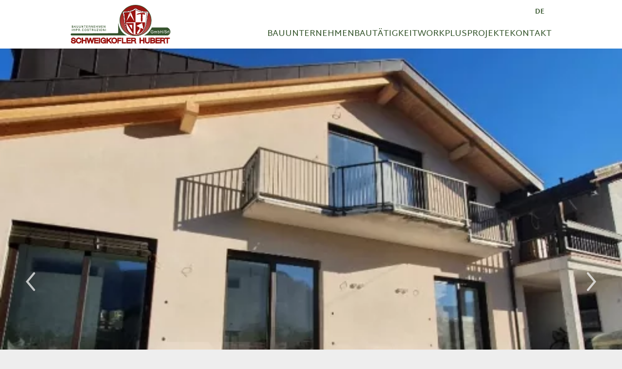

--- FILE ---
content_type: text/html; charset=utf-8
request_url: https://www.hubertschweigkofler.it/de
body_size: 3955
content:
<!DOCTYPE html>
<html lang="de" data-version="v_1">
<head>
<title>Ihr Bauunternehmen im Raum Ritten & Bozen in Südtirol - Schweigkofler Hubert GmbH</title>
<meta name="description" content="Mit ✓ über 40 Jahren Erfahrung im Bausektor in Südtirol setzen wir beinahe jedes Bau-Projekt im Raum Ritten & Bozen um" />
<meta name="viewport" content="width=device-width, initial-scale=1"/><meta name="robots" content="index, follow, noodp" />
<link rel="canonical" href="/de" /><link rel="shortcut icon" href="/favicon.png" />

<script>(function(w,d,s,l,i){w[l]=w[l]||[];w[l].push({'gtm.start':
new Date().getTime(),event:'gtm.js'});var f=d.getElementsByTagName(s)[0],
j=d.createElement(s),dl=l!='dataLayer'?'&l='+l:'';j.async=true;j.src=
'https://www.googletagmanager.com/gtm.js?id='+i+dl;f.parentNode.insertBefore(j,f);
})(window,document,'script','dataLayer','GTM-5PSKNV3M');</script><link rel="preconnect" href="https://www.hubertschweigkofler.it">
<link rel="dns-prefetch" href="https://www.hubertschweigkofler.it">
<script src="/js/jquery/jquery.min.js"></script>
<link rel="stylesheet" type="text/css" href="/css/all.css.php?1748502871" media="all" />
<link rel="stylesheet" href="/js/slick/slick-costom.css?1748502871" />
<script>var fbLang='de_DE';var pageLang='de';var siteHost='https://www.hubertschweigkofler.it';var cookiePoliceUrl=siteHost + 'de/privacy.htm';</script></head>
<body id="body" class="pageID20 withImage">
<div id="sprachwahlOverlay"><div id="sprachwahl"><a href="/de" title="Deutsch" class="LangActiv">Deutsch</a><a href="/it" title="Italiano">Italiano</a></div><a id="langSelectClose" href="/de" onclick="langSelect(); return false;"></a></div><div id="topWrapper">
  <div id="top">

  	<a id="logo" href="/de">Baufirma Hubert Schweigkofler</a>

	<div id="mainNaviWrapper">
		<div id="mainNavi">
		<ul class="mainNavi"><li class="fLItem"><div class="parent"><a href="/de/baufirma.htm">Bauunternehmen</a><div class="navLayer nLLeft"><div class="navLayerWrapper"><ul class="subNaviList"><li class="mN2Level"><a href="/de/baufirma/geschichte.htm">Geschichte</a></li><li class="mN2Level"><a href="/de/baufirma/fuhrpark.htm">Fuhrpark</a></li></ul></div></div></div></li>
<li class="fLItem"><a href="/de/bauarbeiten.htm">Bautätigkeit</a></li>
<li class="fLItem"><a href="/de/workplus.htm">Workplus</a></li>
<li class="fLItem"><a href="/de/projekte.htm">Projekte</a></li>
<li class="fLItem"><a href="/de/kontakt.htm">Kontakt</a></li>
</ul>		</div>    
    
    	<a id="langSelect" href="/de" onclick="langSelect(); return false;">de</a>    
		<a id="hamburger" href="javascript:openNavi();">
			<span>
			<svg enable-background="new 0 0 30 30" viewBox="0 0 30 30" xmlns="http://www.w3.org/2000/svg">
				<g stroke="#9F0D00" stroke-linecap="round" fill-opacity="0">
				<g class="close" stroke-width="2">
				<path d="M 6,6 24,24" />
				<path d="M 6,24 24,6" />
				</g>
				<g class="hamburger" stroke-width="2">
				<path d="M 5,8 25,8" />
				<path d="M 5,15 25,15" />
				<path d="M 5,22 25,22" />
				</g>
				</g>
			</svg>
			</span>
		</a>
	</div>

  </div>
</div>


<div id="wrapper">
<div id="headerImageWrapper"><div id="headerImage"><div id="carousel"><div class="hImage"><div class="hImagePortrait hI45"><img src="/images/svg/spacer.svg.php?w=4&h=3" width="4" height="3" alt="" /></div><div class="hImageLandscape hI45"><img src="/images/svg/spacer.svg.php?w=16&h=7" width="16" height="7" alt="" /></div></div><div class="hImage"><div class="hImagePortrait hI38"><img src="/images/svg/spacer.svg.php?w=4&h=3" width="4" height="3" alt="" /></div><div class="hImageLandscape hI38"><img src="/images/svg/spacer.svg.php?w=16&h=7" width="16" height="7" alt="" /></div></div><div class="hImage"><div class="hImagePortrait hI35"><img src="/images/svg/spacer.svg.php?w=4&h=3" width="4" height="3" alt="" /></div><div class="hImageLandscape hI35"><img src="/images/svg/spacer.svg.php?w=16&h=7" width="16" height="7" alt="" /></div></div><div class="hImage"><div class="hImagePortrait hI4"><img src="/images/svg/spacer.svg.php?w=4&h=3" width="4" height="3" alt="Keller" /></div><div class="hImageLandscape hI4"><img src="/images/svg/spacer.svg.php?w=16&h=7" width="16" height="7" alt="Keller" /></div></div><div class="hImage"><div class="hImagePortrait hI40"><img src="/images/svg/spacer.svg.php?w=4&h=3" width="4" height="3" alt="" /></div><div class="hImageLandscape hI40"><img src="/images/svg/spacer.svg.php?w=16&h=7" width="16" height="7" alt="" /></div></div><div class="hImage"><div class="hImagePortrait hI34"><img src="/images/svg/spacer.svg.php?w=4&h=3" width="4" height="3" alt="" /></div><div class="hImageLandscape hI34"><img src="/images/svg/spacer.svg.php?w=16&h=7" width="16" height="7" alt="" /></div></div><div class="hImage"><div class="hImagePortrait hI27"><img src="/images/svg/spacer.svg.php?w=4&h=3" width="4" height="3" alt="" /></div><div class="hImageLandscape hI27"><img src="/images/svg/spacer.svg.php?w=16&h=7" width="16" height="7" alt="" /></div></div><div class="hImage"><div class="hImagePortrait hI44"><img src="/images/svg/spacer.svg.php?w=4&h=3" width="4" height="3" alt="" /></div><div class="hImageLandscape hI44"><img src="/images/svg/spacer.svg.php?w=16&h=7" width="16" height="7" alt="" /></div></div><div class="hImage"><div class="hImagePortrait hI16"><img src="/images/svg/spacer.svg.php?w=4&h=3" width="4" height="3" alt="Hotel Oberbozen, RItten" /></div><div class="hImageLandscape hI16"><img src="/images/svg/spacer.svg.php?w=16&h=7" width="16" height="7" alt="Hotel Oberbozen, RItten" /></div></div></div><div id="hIButtons"></div></div></div><div id="fpWrapper">
  <div id="fullpage">
  	<div id="homeBoxen">
<a class="hBox" href="/de/baufirma.htm"><span class="hBoxBild lazy" data-src="/images/homeboxen/20200612_142100-2.jpg?size=500&typ=5"><span class="hBoxTitle"><h4>Bauunternehmen</h4></span><img src="/images/svg/spacer.svg.php?w=3&h=2" alt="Bauunternehmen" width="3" height="2" /></span><span class="hBoxText">- Bauunternehmen<br />
- Geschichte<br />
- Fuhrpark<br />
</span><span class="hBoxMore">mehr dazu »</span></a><a class="hBox" href="/de/bauarbeiten.htm"><span class="hBoxBild lazy" data-src="/images/homeboxen/ploner-hof_1434718975.jpg?size=500&typ=5"><span class="hBoxTitle"><h4>Bautätigkeit</h4></span><img src="/images/svg/spacer.svg.php?w=3&h=2" alt="Bautätigkeit" width="3" height="2" /></span><span class="hBoxText">Mit &uuml;ber 50 Jahren Erfahrung im Bausektor in S&uuml;dtirol setzen wir beinahe jedes Bau-Projekt um.</span><span class="hBoxMore">mehr dazu »</span></a><a class="hBox" href="/de/projekte.htm"><span class="hBoxBild lazy" data-src="/images/homeboxen/dsc_6534.jpg?size=500&typ=5"><span class="hBoxTitle"><h4>Projekte</h4></span><img src="/images/svg/spacer.svg.php?w=3&h=2" alt="Projekte" width="3" height="2" /></span><span class="hBoxText">Ein kleiner Auszug von unseren realisierten Bauprojekten...</span><span class="hBoxMore">mehr dazu »</span></a></div>  </div>
</div>

</div>

<div id="footerWrapper">
  <div id="footer">
    <div id="footerRow1">
      <div id="footerAdresse" itemscope itemtype="http://data-vocabulary.org/Organization"><strong itemprop="name">
Schweigkofler Hubert GmbH</strong><span itemprop="address" itemscope itemtype="http://data-vocabulary.org/Address"><span itemprop="street-address">
Handwerkerzone 4</span> - <span itemprop="locality">
39054 Klobenstein / Ritten</span> &middot; <span itemprop="region">
Bozen (BZ) / Südtirol</span><br />
Tel. 0471 357 245 - 
<script type="text/javascript"><!--
var ee_mail = [105,111,104,114,68,109,123,105,109,123,126,126,111,117,133,116,121,120,125,130,122,129,123,137,70,130,142];var ee_text = [105,111,104,114,68,109,123,105,109,123,126,126,111,117,133,116,121,120,125,130,122,129,123,137,70,130,142];document.write('<a href="mailto:');cnt = ee_mail.length; for (i=0; i<cnt; i++) { document.write(String.fromCharCode(ee_mail[i]-i)); }document.write('"');document.write(' rel="nofollow"');document.write('>');cnt = ee_text.length; for (i=0; i<cnt; i++) { document.write(String.fromCharCode(ee_text[i]-i)); }document.write('</a>');
//--></script><noscript>&#x69;&#110;f&#111;&#x28;at)h&#117;&#98;&#101;&#x72;t&#115;&#x63;&#x68;&#119;&#x65;&#105;&#103;&#x6b;&#x6f;&#x66;l&#x65;&#114;&#40;d&#x6f;&#116;&#x29;&#105;&#x74;</noscript><span itemprop="geo" itemscope itemtype="http://data-vocabulary.org/Geo">
<meta itemprop="latitude" content="46.5316296" />
<meta itemprop="longitude" content="11.40445232" />
</span> </span> </div><div id="footerSocial"><a id="facebook" href="https://www.facebook.com/SchweigkoflerHubertGmbh" target="_blank"></a><a id="instagram" href="https://www.instagram.com/schweigkoflerhubertgmbh" target="_blank"></a></div>    </div>
    <div id="footerRow2">
    
      <!-- <div id="footerNavi">
<a href="/impressum.htm">Impressum</a><span> &middot; </span><a href="/sitemap.htm">Sitemap</a><span> &middot; </span><a href="/privacy.htm">Privacy</a><span> &middot; </span><a href="/barrierefreiheit.htm">Barrierefreiheit</a><span> &middot; </span>MwStr.Nr. 02863130213</div> -->



<div id="footerNavi">
<a href="/de/impressum.htm" class="fNitem">Impressum</a><span> &middot; </span><a href="/de/sitemap.htm" class="fNitem">Sitemap</a><span> &middot; </span><a href="/de/privacy.htm" class="fNitem">Privacy</a><span> &middot; </span><a href="/de/barrierefreiheit.htm" class="fNitem">Barrierefreiheit</a><span> &middot; </span>MwStr.Nr. 02863130213</div><div id="footerPartner">
<span id="plus"><a href="https://www.workplus.biz/de/partner?pID=5" target="_blank"><img loading="lazy" src="/images/partner/workplus.svg" alt="Plus - Handwerker Netzwerk" width="50" height="50" /></a></span><span id="attesta"><img loading="lazy" src="/images/partner/attesta.png" alt="Attesta" width="50" height="50" /></span></div>    </div>
  </div>
</div>

<div id="jsCodes">
<link rel="stylesheet" href="/js/fancybox3.5.7/jquery.fancybox.min.css?1748502871" media="screen" />
<script src="/js/fancybox3.5.7/jquery.fancybox.min.js"></script>
<script src="/js/jquery/lazy/jquery.lazy.min.js"></script>
<script>document.addEventListener("DOMContentLoaded", function(event) {
	$(function() {
		$('.lazy').lazy({
            afterLoad: function(element) {
               element.css("display", "");
            }
		});
	});
});
</script>
<script>
$(document).ready(function () {
	// Top-Navi  
	var top = 400;
	$(window).scroll(function (event) {
		var y = $(this).scrollTop();
		// TopWrapper
		if (y > (50)) {
			$('#topWrapper').addClass('shadow');
			
		}
		else {
			$('#topWrapper').removeClass('shadow');
		}
		
	});  
	
});
</script>
<script src="/js/slick/slick.min.js"></script>
<script>
function runCarouselHeader() {	
	$("#carousel").slick({
		autoplay:true,
		pauseOnHover:false,
		arrows:true,
		appendArrows:'#hIButtons',
		dots:false,
		appendDots:'#hIpager',		
		fade:true,
		responsive:true,
		cssEase: 'linear',
		speed:1000,
		autoplaySpeed:10000
	});		
}
runCarouselHeader();
</script>

<script src="/js/functions.js"></script>
<script>

function saveScreenRes() {
	
	var dpr = 1;
	if (window.devicePixelRatio !== undefined) {
		dpr = window.devicePixelRatio;
	}
	
	$.ajax({
		type: "GET",
		url: "/js/ajax/_screenRes.ajax.php",
		data: { windowWidth: $(window).width(), windowHeight: $(window).height(), devicePixelRatio: dpr}
	});
}

$(document).ready(saveScreenRes);
$(window).on("load resize orientationchange", saveScreenRes);

function openNavi() {
	var bodyEl = document.getElementById('body');
	var activClass=bodyEl.className;
	var myClass=activClass.indexOf("naviOpen");
	if (myClass =='-1') {
		$('body').addClass('naviOpen');
	}
	else {
		$('body').removeClass('naviOpen');
		$('body').addClass('naviClosing');
		setTimeout(function(){
			$('body').removeClass('naviClosing');
		}, 1000);
	}
	
	$('body').removeClass('scrollUp');
	$('body').removeClass('scrollDown');
	
	saveScreenRes();
}


</script>	<script>
	$(document).ready(function() {
		var dynamicCSS = ".hImage .hImagePortrait.hI45 { background-image:url('/images/header/1651504561_945756.webp?size=500&typ=9'); }.hImage .hImageLandscape.hI45 { background-image:url('/images/header/1651504561_945756.webp'); }.hImage .hImagePortrait.hI38 { background-image:url('/images/header/1651503953_667135.webp?size=500&typ=9'); }.hImage .hImageLandscape.hI38 { background-image:url('/images/header/1651503953_667135.webp'); }.hImage .hImagePortrait.hI35 { background-image:url('/images/header/1578414355_09147.webp?size=500&typ=9'); }.hImage .hImageLandscape.hI35 { background-image:url('/images/header/1578414355_09147.webp'); }.hImage .hImagePortrait.hI4 { background-image:url('/images/header/keller.webp?size=500&typ=9'); }.hImage .hImageLandscape.hI4 { background-image:url('/images/header/keller.webp'); }.hImage .hImagePortrait.hI40 { background-image:url('/images/header/1651503997_245785.webp?size=500&typ=9'); }.hImage .hImageLandscape.hI40 { background-image:url('/images/header/1651503997_245785.webp'); }.hImage .hImagePortrait.hI34 { background-image:url('/images/header/1578414221_02315.webp?size=500&typ=9'); }.hImage .hImageLandscape.hI34 { background-image:url('/images/header/1578414221_02315.webp'); }.hImage .hImagePortrait.hI27 { background-image:url('/images/header/1574322825_02184.webp?size=500&typ=9'); }.hImage .hImageLandscape.hI27 { background-image:url('/images/header/1574322825_02184.webp'); }.hImage .hImagePortrait.hI44 { background-image:url('/images/header/1651504531_528637.webp?size=500&typ=9'); }.hImage .hImageLandscape.hI44 { background-image:url('/images/header/1651504531_528637.webp'); }.hImage .hImagePortrait.hI16 { background-image:url('/images/header/hotel-oberbozen.webp?size=500&typ=9'); }.hImage .hImageLandscape.hI16 { background-image:url('/images/header/hotel-oberbozen.webp'); }";
		$("<style type='text/css'>" + dynamicCSS + "</style>").appendTo("head");
	});
	</script>

</div>
</body>
</html>


--- FILE ---
content_type: text/css; charset=utf-8
request_url: https://www.hubertschweigkofler.it/css/all.css.php?1748502871
body_size: 10002
content:
@font-face {font-display:swap;font-family:'Martel Sans';font-style:normal;font-weight:300;src:url('webfonts/martel-sans/v12-latin-300.woff2') format('woff2')}@font-face {font-display:swap;font-family:'Martel Sans';font-style:normal;font-weight:400;src:url('webfonts/martel-sans/v12-latin-regular.woff2') format('woff2')}@font-face {font-display:swap;font-family:'Martel Sans';font-style:normal;font-weight:700;src:url('webfonts/martel-sans/v12-latin-700.woff2') format('woff2')}:root {--cRed:#9F0D00;--cRed_RGB:159, 13, 0;--cGreen:#33532A;--cGreen_RGB:51, 83, 42;--cGrey:#CCC;--cGrey_RGB:204, 204, 204;--contentMaxWidth:1200}html, body, div, span, applet, object, iframe,h1, h2, h3, h4, h5, h6, p, blockquote, pre,a, abbr, acronym, address, big, cite, code,del, dfn, img, ins, kbd, q, s, samp,small, strike, sub, sup, tt, var, u, center,dl, dt, dd, ol, ul, li,fieldset, form, label, legend,table, caption, tbody, tfoot, thead, tr, th, td,article, aside, canvas, details, embed, figure, figcaption, footer, header, hgroup, menu, nav, output, ruby, section, summary,time, mark, audio, video {margin:0;padding:0;border:0;font-size:100%;font:inherit;vertical-align:baseline}article, aside, details, figcaption, figure, footer, header, hgroup, menu, nav, section {display:block}html {font-size:55.0%;box-sizing:border-box}*, *:before, *:after{box-sizing:inherit}body {line-height:1}ol, ul {list-style:none}blockquote, q {quotes:none}blockquote:before, blockquote:after,q:before, q:after {content:'';content:none}table.collapse {border-collapse:collapse;border-spacing:0}.break-word, .break-word-always{ overflow-wrap:break-word; word-wrap:break-word;    word-break:break-word;  -webkit-hyphens:auto; -ms-hyphens:auto; hyphens:auto}@media only screen and (min-width:600px) {.break-word {word-wrap:normal;word-break:normal;-webkit-hyphens:none; -ms-hyphens:none; hyphens:none}}.formfield {font-size:16px;font-size:1.6rem;padding:8px 9px;margin:0;line-height:30px;color:rgba(var(--cGrey_RGB), 1);background-color:#FFF;border:1px solid rgba(var(--cGrey_RGB), 1); border-radius:5px;font-family:'Lato', sans-serif;position:relative}.formfield::-webkit-input-placeholder {color:rgba(var(--cGrey_RGB),.5)}.formfield.dn {display:none}.formfield.ffCal {padding-right:30px;background-image:url("data:image/svg+xml,%3Csvg height='16' viewBox='0 0 16 16' width='16' xmlns='http://www.w3.org/2000/svg'%3E%3Cpath fill='%23796B63' d='m5 6h2v2h-2zm3 0h2v2h-2zm3 0h2v2h-2zm-9 6h2v2h-2zm3 0h2v2h-2zm3 0h2v2h-2zm-3-3h2v2h-2zm3 0h2v2h-2zm3 0h2v2h-2zm-9 0h2v2h-2zm11-9v1h-2v-1h-7v1h-2v-1h-2v16h15v-16zm1 15h-13v-11h13z'/%3E%3C/svg%3E%0A");background-position:right 7px center;background-repeat:no-repeat;min-width:120px}select.formfield {-webkit-appearance:none; -moz-appearance:none; appearance:none;background-image:url("data:image/svg+xml,%3Csvg enable-background='new 0 0 40 50' viewBox='0 0 40 50' xmlns='http://www.w3.org/2000/svg'%3E%3Cg stroke='%23796B63' stroke-width='1.6' stroke-linecap='round' fill-opacity='0'%3E%3Cpath d='M 10,20 20,30' /%3E%3Cpath d='M 20,30 30,20' /%3E%3C/g%3E%3C/svg%3E");background-position:right center;background-size:30px auto;background-repeat:no-repeat;padding:8px 35px 8px 9px}.w100pz{width:100%}.w80pz{width:80%}.w50pz{width:50%}.w28pz{width:28%}.w26pz{width:26%}.w23pz{width:23%}select.formfield.w20{width:60px}select.formfield.w30{width:70px}select.formfield.w40{width:80px}select.formfield.w50{width:90px}@media only screen and (max-width:400px) {.w80pz{width:100%}.w50pz{width:100%}}.w20{width:20px; text-align:center}.w30{width:30px}.w40{width:40px; text-align:center; margin:0 5px 5px 0; padding:8px 2px}.w50{width:50px}.w80{width:80px}.w100{width:50%}.w200{width:200px}.w300{width:90%}.w400{width:90%}.formsubmit {font-size:14px;font-size:1.4rem;line-height:30px;text-align:center;position:relative;display:inline-block;padding:8px 19px;text-decoration:none !important;text-transform:uppercase;font-weight:700;background-color:rgba(var(--cRed_RGB), 1);border:1px solid rgba(var(--cRed_RGB), 1);color:#FFF !important;border-radius:5px} .clear:after {content:"."; display:block; height:0; clear:both; visibility:hidden} .clear{display:inline-table}* html .clear{height:1%}.clear{display:block}.cmsAlert {width:100%;text-align:center;padding:10px;margin-bottom:20px;border:2px solid #BD0D2D;border-radius:10px;background-color:rgba(189,13,45,0.20);color:#19161B;font-size:16px;font-size:1.6rem;box-sizing:border-box}.cmsAlert a {color:inherit}@-webkit-keyframes scaleUp {0%{transform:scale(0.5); opacity:0}100%{transform:scale(1); opacity:1}}@keyframes scaleUp {0%{transform:scale(0.5); opacity:0}100%{transform:scale(1); opacity:1}}@-webkit-keyframes fadeIn {0%{opacity:0}100%{opacity:1}}@keyframes fadeIn {0%{opacity:0}100%{opacity:1}}@-webkit-keyframes rotating{0%{transform:rotate(0deg)} 100%{transform:rotate(360deg)}}@keyframes rotating{0%{transform:rotate(0deg)} 100%{transform:rotate(360deg)}}@import url(http://fonts.googleapis.com/css?family=Martel+Sans:300,400,700);#content {font-size:14px;font-size:1.4rem;line-height:150%;font-weight:400;text-decoration:none;text-align:left;color:#333}#content .hspacer{width:100%; font-size:8px; overflow:hidden}#content .s4{height:4px}#content .s6{height:6px}#content .s8{height:8px}#content .s10{height:10px}#content .s12{height:12px}#content .s14{height:14px}#content .s16{height:16px}#content .s18{height:18px}#content .s20{height:20px}#content .s22{height:22px}#content .s24{height:24px}#content .s30{height:30px}#content a {color:#333;text-decoration:underline}#content a:hover {text-decoration:none}#content h1, #content h3 {color:var(--cRed);line-height:120%;font-weight:400;font-size:26px;font-size:2.6rem;text-transform:uppercase;margin:0px;padding:0px}#content h2, #content h4 {line-height:120%;font-size:20px;font-size:2.0rem;color:var(--cRed);text-transform:uppercase;padding:0px;margin:0px}#content h5 {font-size:18px;font-size:1.8rem;line-height:120%;color:#000;padding:0px;margin:0px}#content .text {width:100%}#content .text p {padding:2px 0px;margin:2px 0px}#content .text ul, #content ul {padding:0px 0px 5px 0px;margin:10p 0px 0px 0xpx}#content .text ul li, #content ul li {list-style:none;line-height:20px;margin:0px 0px 2px 20px;list-style:square}#content .text article{-webkit-column-count:2; -webkit-column-fill:balance; -webkit-column-width:40%; -webkit-column-gap:20%;  column-count:2; column-fill:balance; column-width:40%; column-gap:20%; -moz-column-count:2; -moz-column-fill:balance; -moz-column-width:40%; -moz-column-gap:20%;  height:auto; width:100%; overflow-x:auto; overflow-y:auto; text-align:left}#content .text article hr {margin:0px;padding:0px;height:0px;border:none; -moz-column-break-before:always; column-break-before:always}#content .cImageWrapper {overflow:hidden;position:relative;margin:0px;padding:0px}#content .cImageWrapper img {display:block;width:100%}#content .layout1 .cImageWrapper {margin:0px 0px 12px 0px}#content .layout2 .cImageWrapper {margin:0px 0px 12px 0px}#content .layout3 .cImageWrapper {margin:0px 0px 12px 0px}#content .layout4 .cImageWrapper {margin:0px 0px 12px 0px}@media only screen and (min-width:450px) {#content .layout1 .cImageWrapper {float:left;margin:0px 22px 12px 0px}#content .layout2 .cImageWrapper {float:right;margin:0px 0px 12px 22px}#content .layout3 .cImageWrapper {float:left}#content .layout3 .textBlock {float:right}#content .layout4 .cImageWrapper {float:right}#content .layout4 .textBlock {float:left}}#content .cImageRow {width:100%}#content .cImageRow .cImageWrapper {display:block}#content .layout5 .cImageRow {margin:0px 0px 12px 0px}#content .layout5 .cImageRow .cImageWrapper {float:left}#content .layout6 .cImageWrapper {margin:0px auto 12px auto}#content .layout7 .cImageRow {margin:0px 0px 12px 0px}#content .layout7 .cImageRow .cImageWrapper {float:right}#content .layout8 .cImageRow {text-align:left;margin:12px 0px 0px 0px}#content .layout9 .cImageRow {text-align:right;margin:12px 0px 0px 0px}.cIWsize25, .cIWsize30, .cIWsize35, .cIWsize40, .cIWsize45, .cIWsize50, .cIWsize55, .cIWsize60, .cIWsize65, .cIWsize70, .cIWsize75, .cIWsize80, .cIWsize85, .cIWsize90, .cIWsize95, .cIWsize100{width:100%}.tBsize20, .tBsize15, .tBsize10, .tBsize5, .tBsize0{width:100%}@media only screen and (min-width:450px) {.cIWsize25{width:25%} .tBsize55{width:70%}.cIWsize30{width:30%} .tBsize50{width:65%}.cIWsize35{width:35%} .tBsize45{width:60%}.cIWsize40{width:40%} .tBsize55{width:55%}.cIWsize45{width:45%} .tBsize50{width:50%}.cIWsize50{width:50%} .tBsize45{width:45%}.cIWsize55{width:55%} .tBsize40{width:40%}.cIWsize60{width:60%} .tBsize35{width:35%}.cIWsize65{width:65%} .tBsize30{width:100%}.cIWsize70{width:70%} .tBsize25{width:100%}.cIWsize75{width:75%} .tBsize20{width:100%}.cIWsize80{width:80%} .tBsize15{width:100%}.cIWsize85{width:85%} .tBsize10{width:100%}.cIWsize90{width:90%} .tBsize5{width:100%}.cIWsize95{width:95%} .tBsize0{width:100%}.cIWsize100{width:100%}}#content .Abschluss {width:100%;height:17px;margin-top:15px;border-top:1px solid #CCC}.offline {background-color:#F0C6C6}.absatz {width:100%;position:relative;padding:0px}.absatzColorWrapper {width:100%;background-color:#F5F5F5;padding:0px 10px;position:relative;left:-10px;box-sizing:border-box}.cmsEditWrapper {position:relative;left:-5px;padding:0px 5px;width:100%}.cmsEditWrapper:hover {background-color:#EEE;z-index:600}.cmsEditWrapper:hover .loginRow {left:0px}.absatz .loginRow {position:absolute;left:-2000px;top:-30px;width:90%;background-color:#FFF;border:2px solid #EEE;padding:3px;margin-bottom:5px}.editbox {float:left;padding-right:10px}.editboxR {float:right}.spaltenInhalte {width:100%;padding:20px 0px}.spaltenInhalte .sIBox2 {width:100%}.spaltenInhalte .sIBox3 {width:100%}.spaltenInhalte .sIBox4 {width:100%}.spaltenInhalte .mr20{margin:0px}.spaltenInhalte .mr15{margin:0px}.spaltenInhalte .mr16{margin:0px}.spaltenInhalte .sIBox2 .sIBoxBild {display:block}.spaltenInhalte .sIBox2 .sIBoxBild {width:100%;margin:0px 0px 10px}.spaltenInhalte .sIBox3 .sIBoxBild {width:100%;margin:0px 0px 10px}.spaltenInhalte .sIBox4 .sIBoxBild {width:100%;margin:0px 0px 10px}.spaltenInhalte .sIBox2 .sIBoxTitle {width:100%;height:20px}.spaltenInhalte .sIBox3 .sIBoxTitle {width:100%;height:20px}.spaltenInhalte .sIBox4 .sIBoxTitle {width:100%;height:20px}.spaltenInhalte .sIBoxTitle h6 {color:var(--cRed);font-weight:400;font-size:20px;font-size:2.0rem;text-transform:uppercase;margin:0px;padding:0px;line-height:20px}.spaltenInhalte .sIBox2 .sIBoxTitle h6 {}.spaltenInhalte .sIBox3 .sIBoxTitle h6 {}.spaltenInhalte .sIBox4 .sIBoxTitle h6 {}.spaltenInhalte .sIBox2 .sIBoxUnterTitel {width:100%;padding:0px;line-height:140%;font-size:14px;font-size:1.4rem;text-transform:uppercase}.spaltenInhalte .sIBox3 .sIBoxUnterTitel {width:100%;line-height:120%;font-size:14px;font-size:1.4rem;text-transform:uppercase}.spaltenInhalte .sIBox4 .sIBoxUnterTitel {width:100%;line-height:140%;font-size:14px;font-size:1.4rem;text-transform:uppercase}.spaltenInhalte .sIBox2 .sIBoxText {width:100%;padding:10px 0px 0px;line-height:140%;font-size:14px;font-size:1.4rem}.spaltenInhalte .sIBox3 .sIBoxText {width:100%;padding:10px 0px 0px;line-height:140%;font-size:14px;font-size:1.4rem}.spaltenInhalte .sIBox4 .sIBoxText {width:100%;padding:10px 0px 0px;line-height:140%;font-size:14px;font-size:1.4rem}img{border:none}#breadcrumbs a{color:#666; text-decoration:none}#breadcrumbs a:hover{color:#000}#breadcrumbs a strong{color:#000}#sprachwahl a {color:#A4A4A4;text-decoration:none;text-transform:uppercase;text-align:center;font-size:10px;font-size:1.0rem;line-height:20px;height:20px;display:inline-block;font-weight:normal}#sprachwahl a:hover, #sprachwahl a.LangActiv {color:#000}#sprachwahl span {color:#A4A4A4;height:20px;width:5px;display:inline-block}#headerImage div.hImage {width:100%;max-width:1600px;float:left;position:relative}#headerImage div.hImage img {width:100%;height:auto;display:block}#headerImage div.hImage .hImagePortrait {display:block}#headerImage div.hImage .hImageLandscape {display:none}#headerImage div.hImage .hImagePortrait, #headerImage div.hImage .hImageLandscape {background-size:cover;background-position:center;background-repeat:no-repeat}@media only screen and (width > 700px) {#headerImage div.hImage .hImagePortrait {display:none}#headerImage div.hImage .hImageLandscape {display:block}}.caroufredsel_wrapper {box-shadow:0 0 0 1px rgba(0,0,0,.15) inset,0 0 6px rgba(0,0,0,.2) inset !important}#carouselOLD div {float:left;width:100%}img.HeaderImg {width:100%;z-index:850;display:block}#hIButtons {position:absolute;top:50%;z-index:1800;width:94%;left:50%;margin-left:-47%;height:0px}a.sliderButton {position:absolute;top:-31px;height:62px;width:35px;display:block;z-index:801;background-image:url(../images/css/sliderPfeile.png)}a#hIprev {left:0px}a#hIprev:hover {background-position:0px -62px}a#hInext {right:0px;background-position:35px 0px}a#hInext:hover {background-position:35px -62px}#hIpager {position:absolute;top:-20px;left:25px;width:400px;height:10px;text-align:left;padding:0px;z-index:200}#hIpager a {display:block;width:10px;height:10px;margin-right:5px;float:left;background-image:url(../images/css/iSPagerImg.png);background-repeat:no-repeat;background-position:0px 0px}#hIpager a.selected {background-position:-10px 0px}#hIpager a span {display:none}.Box {width:200px;margin:0 0 5px 0;position:relative;color:#000}.BoxTitle {width:100%;padding:0 10px;background-color:var(--cRed);color:#FFF}.BoxTitle h4 {margin:0;padding:0;line-height:24px;font-size:13px;font-size:1.3rem}.BoxTitle h4 a {color:#9F0021;text-decoration:none}.BoxContent {width:100%;padding:10px 0}.BoxContent2 {width:100%;padding:0px 10px}.BoxContent a {color:#000;text-decoration:underline}.BoxContent a:hover {color:#000;text-decoration:none}.BoxFooter {width:180px;padding:5px 10px 0px;margin-top:6px;line-height:20px}.BoxFooter a {color:#000;text-decoration:none}.BoxFooter a:hover {text-decoration:underline}.BLlink1 {float:left}.BLlink2 {float:right}#routenplaner {width:100%}#routenplaner a {text-decoration:none}#map {width:100%;height:200px;margin-bottom:20px}#map .mapPopup {font-size:1.4rem}#map .mapPopup a {text-decoration:underline}#route {width:100%;padding:0px 0px 10px}#routeField {width:60%;float:left}#routeButton {float:right;width:30%;text-align:right}#sitemap {width:100%}#sitemap ul.sitemapfiL {margin:0px;padding:0px 0px 20px}#sitemap ul.sitemapfiL li {list-style:none;font-size:14px;font-size:1.4rem}#sitemap ul.sitemapfiL li a {color:#000;text-decoration:none}#sitemap ul.sitemapfiL li a:hover {text-decoration:underline}#sitemap ul.sitemapfiL li ul.sitemapseL {margin:0px;padding:5px 0px 0px}#sitemap ul.sitemapfiL li ul.sitemapseL li {list-style:none;font-size:12px;font-size:1.2rem;padding-left:19px}#sitemap ul.sitemapfiL li ul.sitemapseL li a {color:#CCC;text-decoration:none}#sitemap ul.sitemapfiL li ul.sitemapseL li a:hover {color:#666}#footerAdresse strong {color:var(--cRed);display:block}#footerAdresse a {color:#000}#footerNavi {color:#CCC}#footerNavi a {text-decoration:none;color:var(--cGreen)}#footerNavi a:hover {text-decoration:underline}#footerNavi a.fNactiv {color:#000;text-decoration:underline}#homeBoxen {width:100%;display:flex;flex-wrap:wrap;gap:30px;padding:20px 15px}#homeBoxen a.hBox {width:100%;position:relative;display:block;text-decoration:none}#homeBoxen .hBox a {display:block;text-decoration:none}#homeBoxen span {display:block}#homeBoxen .hBoxTitle {width:100%;padding:5px 5px;text-align:center;background-color:rgba(255, 255, 255, .7);position:absolute;top:0px;left:0px}#homeBoxen .hBoxTitle h4 {font-size:25px;font-size:2.5rem;line-height:30px;width:100%;padding:0;margin:0;text-transform:uppercase;color:var(--cRed);text-decoration:none}#homeBoxen .hBoxBild {width:100%;position:relative;background-size:cover;background-position:center;background-repeat:no-repeat}#homeBoxen .hBoxBild img {width:100%;height:auto;display:block}#homeBoxen .hBoxText {width:100%;font-size:16px;font-size:1.6rem;line-height:20px;padding:15px 15px 25px 15px;background-color:#FFF;color:#000;text-decoration:none !important}#homeBoxen .hBoxText b, #homeBoxen .hBoxText strong {display:block;overflow:hidden;font-size:14px;font-size:1.4rem;padding:0;margin:0}#homeBoxen .hBoxText ul {margin:0;padding:0 0 0 20px}#homeBoxen .hBoxText ul li {list-style:square;line-height:30px}#homeBoxen span.hBoxMore {position:absolute;left:50%;bottom:-15px;width:120px;margin-left:-60px;line-height:30px;text-align:center;color:#FFF;text-decoration:none;background-color:var(--cRed);padding:0px;display:block}#homeBoxen a:hover span.hBoxMore {background-color:var(--cGreen)}@media only screen and (min-width:990px) {#homeBoxen {gap:45px;padding:0}#homeBoxen a.hBox {width:300px;box-shadow:0px 0px 15px #999;display:flex;flex-direction:column}#homeBoxen a.hBox:hover {box-shadow:0px 0px 15px #333}#homeBoxen .hBoxTitle {width:100%;padding:15px 5px}#homeBoxen .hBoxTitle h4 {width:100%}#homeBoxen .hBoxBild {flex:0 0 auto}#homeBoxen .hBoxText {flex:1 0 auto}}#popup {width:100%;height:100vh;background-color:rgba(0,0,0,0.75);padding:0;position:fixed;top:0;left:0;z-index:-1;display:flex;visibility:hidden;opacity:0}body.puShow #popup {z-index:9999;visibility:visible;-webkit-animation-name:fadeIn;animation-name:fadeIn;-webkit-animation-iteration-count:1;animation-iteration-count:1;-webkit-animation-timing-function:ease-in;animation-timing-function:ease-in;-webkit-animation-duration:.7s;animation-duration:.7s;-webkit-animation-delay:.3s;animation-delay:.3s;-webkit-animation-fill-mode:forwards;animation-fill-mode:forwards}#pWContent > div {box-sizing:border-box}#popupWindow {width:calc(100% - 30px);max-width:760px;margin:auto;background-color:#FFF;position:relative}#pW_Close {width:40px;height:40px;position:absolute;display:block;top:0px;right:0px;z-index:600;cursor:pointer}#pW_Close::after {width:20px;height:20px;display:block;position:absolute;left:50%;top:50%;transform:translate(-50%, -50%);background-image:url("data:image/svg+xml,%0A%3Csvg enable-background='new 0 0 30 30' viewBox='0 0 30 30' xmlns='http://www.w3.org/2000/svg'%3E%3Cg stroke-linecap='round' fill-opacity='0'%3E%3Cg stroke='%2339454A' stroke-width='3'%3E%3Cpath d='M 2,2 28,28' /%3E%3Cpath d='M 2,28 28,2' /%3E%3C/g%3E%3C/g%3E%3C/svg%3E%0A");background-size:20px 20px;background-position:center;background-repeat:no-repeat;content:''}#pW_Body {height:auto;max-height:calc(100vh - 30px);overflow-y:scroll}#pW_Content {display:flex;flex-wrap:wrap;text-align:center;gap:20px}#pW_Content.pW_C_Border_Top {padding:30px 0 0 0}#pW_Content.pW_C_Border_Bottom {padding:0 0 30px 0}#pW_Content.pW_C_2Border {padding:30px 0}#pW_Title {width:100%;padding:0 30px}#pW_Title h1, #pW_Title h2 {font-family:'Jost', sans-serif;line-height:120%}#pW_Title h1 {font-size:30px;font-size:3.0rem;font-weight:700;color:var(--cRed);text-transform:uppercase}#pW_Title h2 {font-size:20px;font-size:2.0rem;font-weight:400;color:var(--cGreen)}#pW_Image {width:100%}#pW_Image img {width:100%;height:auto;display:block}#pW_Text {width:100%;line-height:140%;font-size:16px;font-size:1.6rem;padding:0 30px}#pW_Text a {color:inherit}body #popupHolder {position:fixed;left:0;bottom:0;z-index:4000;transition:left .5s ease-in, left .5s ease}body.hasOverlay #popupHolder, body.puShow #popupHolder, body.fixed.scrollDown #popupHolder {left:-200px}#popupHolder a {position:absolute;left:5px;bottom:5px;width:50px;height:50px;border-radius:30px;background-color:var(--cRed);display:block; box-shadow:5px 5px 20px -5px rgba(0,0,0,0.75);background-image:url("data:image/svg+xml,%3Csvg enable-background='new 0 0 600 600' viewBox='0 0 600 600' xmlns='http://www.w3.org/2000/svg'%3E%3Cg fill='%23FFF'%3E%3Cpath d='m352.56 233.83c-.31 0-.62.04-.93.05l-8.15-40.8c-1.61-8.02-8.72-13.84-16.92-13.84-3.9 0-7.59 1.3-10.68 3.75l-12 9.92c-25.27 21.61-36.8 31.47-70.82 38.27l-46.97 9.38c-24.26 4.85-40.06 28.54-35.2 52.8l4.52 22.62c4.09 20.48 22.19 35.34 43.05 35.34 2.89 0 5.8-.29 8.66-.86l2.78-.56 25.8 57.94c2.22 5.7 6.53 10.19 12.13 12.64 2.94 1.29 6.06 1.94 9.18 1.94 2.82 0 5.64-.52 8.34-1.57 5.69-2.23 10.18-6.54 12.63-12.13 2.45-5.6 2.58-11.82.39-17.41l-18.75-51.26c30.11-5.3 45.82-.62 75.5 8.98l8.06 2.6 6.79 1.94c1.57.45 3.17.67 4.78.67 5.14 0 9.98-2.3 13.27-6.32 3.27-3.99 4.56-9.18 3.54-14.27l-8.16-40.85c5.89-2.24 10.96-6.16 14.52-11.51 4.53-6.78 6.13-14.92 4.54-22.91-2.85-14.23-15.42-24.55-29.9-24.55zm-147.45 106.65c-2.2.44-4.44.66-6.66.66-16.02 0-29.93-11.42-33.08-27.17l-4.52-22.62c-3.75-18.76 8.47-37.08 27.23-40.83l46.97-9.38c4.96-.99 9.47-2.07 13.67-3.24l18.14 90.75c-4.35.55-8.9 1.27-13.87 2.26zm63.54 64.14c-1.36 3.11-3.85 5.5-7.02 6.74-3.16 1.24-6.62 1.17-9.73-.2-3.11-1.36-5.5-3.85-6.83-7.24l-24.96-56.07 29.39-5.87 19.35 52.91c1.23 3.17 1.16 6.63-.2 9.73zm14.39-77.07c-1.96 0-3.97.07-6 .18l-18.57-92.89c20.09-7.21 32.48-17.51 50.48-32.89l27.33 136.75c-20.81-6.73-35.03-11.15-53.24-11.15zm77.11 13.89c-1.79 2.18-4.65 3.1-7.39 2.32l-5.42-1.65-29.52-147.67 4.39-3.5c1.27-1.01 2.77-1.54 4.34-1.54 2.8 0 6.17 1.77 6.95 5.67l8.06 40.36 11.96 59.85 8.06 40.36c.58 2.82-.65 4.85-1.43 5.8zm9.31-65.81c-2.05 3.08-4.83 5.48-8.08 7.04l-7.73-38.64c9.18.5 17 7.21 18.83 16.33 1.07 5.33-.01 10.75-3.02 15.27z'/%3E%3Cpath d='m447.7 245.32c-5.58-27.94-20.94-52.62-42.15-67.74l-5.9 8.28c19.12 13.62 33 36.02 38.08 61.45 5.08 25.42.87 51.43-11.53 71.36l8.63 5.38c13.76-22.09 18.45-50.79 12.87-78.73z'/%3E%3Cpath d='m382.61 196.05-5.3 8.68c16.16 9.86 27.81 27.45 31.97 48.27 4.17 20.83.16 41.55-10.96 56.86l8.22 5.98c12.8-17.6 17.43-41.23 12.71-64.84-4.71-23.59-18.06-43.62-36.64-54.95z'/%3E%3C/g%3E%3C/svg%3E%0A");background-size:contain;background-position:center;background-repeat:no-repeat;cursor:pointer}@media only screen and (min-width:900px) {#pW_Content {gap:30px}#pW_Content.pW_C_Border_Top {padding:50px 0 0 0}#pW_Content.pW_C_Border_Bottom {padding:0 0 50px 0}#pW_Content.pW_C_2Border {padding:50px 0}#pW_Title {padding:0 50px}#pW_Text {padding:0 50px}body #popupHolder {bottom:0px}#popupHolder a {left:25px;bottom:40px;width:90px;height:90px;border-radius:45px}#pW_Close {position:fixed;top:25px;right:25px}#pW_Close::after {background-image:url("data:image/svg+xml,%0A%3Csvg enable-background='new 0 0 30 30' viewBox='0 0 30 30' xmlns='http://www.w3.org/2000/svg'%3E%3Cg stroke-linecap='round' fill-opacity='0'%3E%3Cg stroke='%23FFF' stroke-width='3'%3E%3Cpath d='M 2,2 28,28' /%3E%3Cpath d='M 2,28 28,2' /%3E%3C/g%3E%3C/g%3E%3C/svg%3E%0A")}}#projekte {width:100%}.pItem {width:100%;background-color:#FFF;margin:0 0 15px 0;position:relative;overflow:hidden;box-shadow:0px 0px 30px -15px #666;-moz-column-break-inside:avoid;break-inside:avoid;border-radius:9px;overflow:hidden}.pItemImage {width:100%}.pI_I_Wrapper {width:100%;background-size:cover;background-position:center;background-repeat:no-repeat}.pItemImage img {width:100%;height:auto;display:block}.pItemImage img.pImgdn {display:none}.pItemText {font-size:13px;font-size:1.3rem;color:#333;padding:10px}.pItemTextTitle {font-size:15px;font-size:1.5rem;color:var(--cRed);line-height:130%}.pItemTextOrt {font-size:12px;font-size:1.2rem}.pItemTextDesc {font-size:13px;font-size:1.3rem}@media only screen and (min-width:400px) {#projekte {-moz-column-count:2;column-count:2;-moz-column-fill:balance;column-fill:balance;-moz-column-width:calc((100% - 10.2px) / 2);column-width:calc((100% - 10.2px) / 2);-moz-column-gap:10px;column-gap:10px}}@media only screen and (min-width:750px) {#projekte {-moz-column-count:3;column-count:3;-moz-column-fill:balance;column-fill:balance;-moz-column-width:calc((100% - 30.2px) / 3);column-width:calc((100% - 30.2px) / 3);-moz-column-gap:15px;column-gap:15px}}html {font-size:62.5%}html, body {margin:0;padding:0;z-index:0}body{background-color:#EEE;position:relative;font-size:14px;font-size:1.4rem;font-family:'Martel Sans', sans-serif;text-decoration:none;font-weight:400}body.puShow, body.naviOpen {overflow:hidden}#topWrapper {width:100%;padding:0;position:fixed;left:0;top:0;background-color:#FFF;z-index:900}#topWrapper.shadow {box-shadow:0px 0px 15px #333}#top {width:100%;height:70px;position:relative;margin:0 auto;padding:0 10px;display:grid;align-items:center;grid-template-columns:154px 20px 1fr;padding:0 0 0 10px}a#logo {width:154px;height:60px;background-image:url(../images/hubert-schweigkofler.png);background-repeat:no-repeat;background-size:100% 100%;display:block;text-indent:-20000em;grid-column:1/2}a#hamburger {width:50px;height:50px;z-index:3000;margin:0;padding:5px;text-decoration:none;opacity:1;transition:opacity .5s ease-in, left .9s cubic-bezier(0.7, 0, 0.15, 1);color:var(--cBrownDark);align-self:center;display:block;grid-column:-2/-1}a#hamburger span {width:100%;height:100%;padding:5px;display:block}body.naviOpen a#hamburger span {background-color:transparent}a#hamburger span svg {width:100%;display:block}a#hamburger span svg .hamburger path:nth-of-type(1), a#hamburger span svg .hamburger path:nth-of-type(3) {stroke-dashoffset:-4}a#hamburger span svg .hamburger path:nth-of-type(2) {stroke-dashoffset:4}a#hamburger span svg .close {opacity:0}body.naviOpen a#hamburger span svg .hamburger {opacity:0}body.naviOpen a#hamburger span svg .close {opacity:1}#wrapper {width:100%;position:relative;z-index:1;padding:70px 0 0 0}#headerImageWrapper {z-index:300;position:relative}#headerImage {margin:0 auto;width:100%;max-width:1600px;position:relative}#fpWrapper {position:relative;z-index:400;width:100%}body.noImage #fpWrapper {padding:20px 0 30px 0}#fpWrapper a.scrollup {width:50px;height:50px;position:fixed;z-index:1000;bottom:200px;left:60px;display:none;text-indent:-9999px;background-image:url(../images/css/scrollTop.png);background-repeat:no-repeat}@media only screen and (max-width:1200px) {#fpWrapper a.scrollup{display:none; left:-60px}}#fullpage {margin:0px auto;width:100%;position:relative;z-index:500}#page {width:100%;position:relative;padding:10px 0px 20px;background-color:#FFF}body.pageID24 #page {padding:0;background-color:transparent}#subNavi {width:100%;position:relative;line-height:30px;border-bottom:1px solid #EEE;background-color:#FFF;padding:10px}body.pageID24 #subNavi {padding:10px;border:none;border-radius:9px}#content {padding:15px 10px;width:100%;margin:0px auto}#loginDialog {max-width:500px;padding:20px;background-color:#EEE;color:var(--cGreen);border-radius:15px;margin:auto}#loginDialog table {width:100%}#loginDialog table tr td {padding:5px}#breadcrumbs {font-size:100%;line-height:12px;color:#CCC;width:100%;position:absolute;left:15px;bottom:-40px;display:none}#footerWrapper {z-index:300;width:100%;background-color:#FFF;padding:0px}#footer {width:100%;position:relative;padding:30px 15px 80px 15px;color:#000;margin:0px auto;font-size:12px;font-size:1.2rem}#footerRow1 {width:100%;padding:5px 0px;line-height:30px;text-align:center;display:flex;flex-wrap:wrap;gap:20px}#footerAdresse {width:100%}#footerSocial {width:100%;display:flex;gap:5px;justify-content:center;padding:0 0 20px 0}#footerSocial a {text-indent:-20000em !important;display:block;background-repeat:no-repeat;background-size:24px;background-position:center;height:40px;width:40px;opacity:0.6;border-radius:40px;background-color:var(--cGreen)}#footerSocial a:hover {opacity:1.0}#footerSocial a#facebook{background-image:url("data:image/svg+xml,%3Csvg enable-background='new 0 0 200 200' viewBox='0 0 200 200' xmlns='http://www.w3.org/2000/svg'%3E%3Cpath d='m143.8 10v28.6h-15.7s-13.8-1.8-13.8 12v22.2h29.5l-3.7 30.5h-26.8v86.7h-34.1v-86.8h-23v-30.4h24v-25.9s-2.8-13.8 9.2-25.8c12.9-12 29.5-11.1 29.5-11.1z' fill='%23FFF'/%3E%3C/svg%3E")}#footerSocial a#instagram{background-image:url("data:image/svg+xml,%3Csvg enable-background='new 0 0 200 200' viewBox='0 0 200 200' xmlns='http://www.w3.org/2000/svg'%3E%3Cg fill='%23FFF'%3E%3Cpath d='m100 129.4c-16.5 0-29.4-13.8-29.4-29.4 0-16.5 13.8-29.4 29.4-29.4 16.5 0 29.4 13.8 29.4 29.4.9 15.6-12.9 29.4-29.4 29.4m0-76.2c-25.7 0-45.9 20.2-45.9 45.9s20.2 45.9 45.9 45.9 45.9-20.2 45.9-45.9c0-24.8-20.2-45.9-45.9-45.9'/%3E%3Cpath d='m147.8 41.2c-5.5 0-11 4.6-11 11 0 5.5 4.6 11 11 11 5.5 0 11-4.6 11-11s-4.6-11-11-11'/%3E%3Cpath d='m173.5 135.8c0 5.5-.9 11-2.8 16.5-2.8 8.3-9.2 13.8-16.5 16.5-5.5 1.8-11 2.8-16.5 2.8-9.2 0-11.9.9-35.8.9s-26.6 0-35.8-.9c-5.5 0-11-.9-16.5-2.8-8.3-2.8-13.8-9.2-17.4-16.5-1.8-5.5-2.8-11-2.8-16.5 0-9.2-.9-11.9-.9-36.7s0-26.6.9-35.8c0-5.5.9-11 2.8-16.5 2.8-8.3 9.2-13.8 17.4-17.4 5.5-1.8 11-2.8 16.5-2.8 9.2 0 11.9-.9 35.8-.9s26.6 0 35.8.9c5.5 0 11 .9 16.5 2.8 8.3 2.8 13.8 9.2 16.5 17.4 1.8 5.5 2.8 11 2.8 16.5 0 9.2.9 11.9.9 35.8s-.9 26.6-.9 36.7m15.6-72.5c0-7.3-1.8-14.7-4.6-22-4.6-11.9-13.8-21.1-25.7-25.7-7.3-2.8-14.7-3.7-22-4.6-9.2 0-12.9-.9-36.7-.9s-27.6 0-36.7.9c-7.3 0-14.7 1.8-22 4.6-11.9 4.6-21.1 13.8-25.7 25.7-2.8 7.3-3.7 14.7-4.6 22 0 9.2-.9 12.9-.9 36.7s0 27.6.9 36.7c0 7.3 1.8 14.7 4.6 22 4.6 11.9 13.8 21.1 25.7 25.7 7.3 2.8 14.7 4.6 22 4.6 9.2 0 12.9.9 36.7.9s27.6 0 36.7-.9c7.3 0 14.7-1.8 22-4.6 11.9-4.6 21.1-13.8 25.7-25.7 2.8-7.3 3.7-14.7 4.6-22 0-9.2.9-12.9.9-36.7 0-24.8 0-27.6-.9-36.7'/%3E%3C/g%3E%3C/svg%3E")}#footerRow2 {width:100%;border-top:1px solid #EEE;padding:5px 0px;line-height:30px;color:#CCC}#footerNavi {width:100%;text-align:center}#footerPartner {width:100%;padding:10px 0 0 0;display:flex;justify-content:center;gap:20px}#footerPartner a {display:block}#footerPartner span {text-indent:-2000em;display:inline-block;height:62px;overflow:hidden}#footerPartner span img {height:62px;width:auto;display:block}#jsCodes {width:100%;height:0px;overflow:hidden}a.klaro-setting-loader {position:fixed;z-index:2000;right:-110%;right:5px;bottom:5px;width:50px;height:50px;border-radius:300px;background-color:#008000;color:#FFF;display:block;box-shadow:5px 5px 20px -5px rgba(0,0,0,0.75);background-image:url("data:image/svg+xml,%3Csvg enable-background='new 0 0 700 700' viewBox='0 0 700 700' xmlns='http://www.w3.org/2000/svg'%3E%3Cg fill='%23FFF'%3E%3Cpath d='m529.2 221.4c0-8.2-6.5-15.1-15.1-15.9-26.5-3.3-51.4-9-74.7-17.1-26.5-9.8-53.5-21.6-80.8-35.9-5.7-3.3-11.4-3.3-17.1 0-26.5 14.3-53.5 26.1-80.4 35.1-24.5 8.2-49.8 14.3-74.7 17.1-8.2.8-14.7 7.3-15.5 15.9-2.4 98.4 21.2 180 69.8 243.3 26.5 34.3 60.4 62.4 100.4 83.7 2.4 2 6.1 2.4 9 2.4s5.7-.8 9.4-2c39.2-21.2 73.1-49.4 100-83.7 48.5-62.9 72.1-144.5 69.7-242.9zm-35.1 14.7c-.4 85.3-21.6 155.5-63.3 209.4-21.6 27.3-48.6 51-80.8 69.8-32.7-19.2-59.6-42.9-80.4-69.8-41.6-54.3-62.9-124.5-63.3-209.4 22-3.7 44.1-9.4 67.8-17.1 24.5-8.6 50.2-19.6 75.9-32.7 27.3 13.5 52.7 24.5 75.9 32.7 24.5 7.7 47 13.4 68.2 17.1z'/%3E%3Cpath clip-rule='evenodd' d='m404.4 409.8h-108.8c-8.4 0-15.1-6.8-15.1-15.1v-78.7c0-8.4 6.8-15.1 15.1-15.1h2.9v-3h.1c0-28.5 23.1-51.5 51.5-51.5 28.5 0 51.3 23.1 51.3 51.5v3h3c8.4 0 15.1 6.8 15.1 15.1v78.7c.1 8.4-6.7 15.1-15.1 15.1zm-54.2-145.2c-18.4 0-33.3 14.9-33.3 33.3h-.1v3h66.5v-.2c.1-.9.2-1.8.2-2.8 0-18.4-14.9-33.3-33.3-33.3zm51.3 60.6c0-3.3-2.7-6.1-6.1-6.1h-90.9c-3.3 0-6.1 2.7-6.1 6.1v60.5c0 3.3 2.7 6.1 6.1 6.1h90.9c3.3 0 6.1-2.7 6.1-6.1zm-50 48.3h-3c-4.2 0-7.5-3.4-7.5-7.5v-21c0-4.2 3.4-7.5 7.5-7.5h3c4.2 0 7.5 3.4 7.5 7.5v20.9c0 4.2-3.4 7.6-7.5 7.6z' fill-rule='evenodd'/%3E%3C/g%3E%3C/svg%3E");background-size:50px 50px;background-position:left center;background-repeat:no-repeat;overflow:hidden;cursor:pointer; transition:right 0.8s ease}body.showConsentSettings a.klaro-setting-loader{right:5px}a.klaro-setting-loader span {padding:0 20px 0 50px;display:block;line-height:50px}a.klaro-setting-loader:hover {width:auto;overflow:visible} .clear:after {content:"."; display:block; height:0; clear:both; visibility:hidden} .clear{display:inline-table}* html .clear{height:1%}.clear{display:block}#sprachwahlOverlay{width:100%; height:100vh; position:fixed; top:-100vh; left:0; right:0; bottom:0; display:flex; background-color:rgba(var(--cGreen_RGB), .9); -webkit-backdrop-filter:blur(3px);backdrop-filter:blur(3px); z-index:1500}#sprachwahlOverlay #langSelectClose{position:absolute; left:50%; top:20px; width:50px; height:50px; transform:translateX(-50%); display:block; background-image:url("data:image/svg+xml,%3Csvg enable-background='new 0 0 30 30' viewBox='0 0 30 30' xmlns='http://www.w3.org/2000/svg'%3E%3Cg stroke-linecap='round' fill-opacity='0'%3E%3Cg stroke='%23FFF' class='close' stroke-width='2'%3E%3Cpath d='M 6,6 24,24'%3E%3C/path%3E%3Cpath d='M 6,24 24,6'%3E%3C/path%3E%3C/g%3E%3C/g%3E%3C/svg%3E"); background-position:center; background-repeat:no-repeat; background-size:30px}body.langSelectOpen #sprachwahlOverlay{top:0;  transition:all 0.9s ease}body.langSelectClosing #sprachwahlOverlay{top:-100vh; transition:all 0.5s ease}#sprachwahl{width:auto; margin:auto;text-align:center}#sprachwahl a {color:rgba(255, 255, 255, 0.75);text-decoration:none;text-transform:uppercase; display:block; margin:8vh 0; font-size:200%}#sprachwahl a.LangActiv, #sprachwahl a:hover {color:#FFF}#sprachwahl a.LangActiv {font-weight:700}a#langSelect{ display:block; line-height:20px; padding:15px 0; width:50px; margin:auto; text-align:center; text-transform:uppercase; text-decoration:none; color:var(--cGreen); font-weight:700; grid-column:-3/-2} @media only screen and (min-width:980px) {a#langSelect{grid-column:-2/-1; grid-row:1/2;}}@media only screen and (min-width:990px) {body.naviOpen {overflow:visible}.fL{float:left}.fR{float:right}#top {width:990px;height:100px;padding:0;grid-template-columns:206px 20px 1fr}a#naviControl, #mobilNaviWrapper {display:none}#mainNavi, #sprachwahl {display:block}a#logo {left:0px;top:10px;width:206px;height:80px}a#hamburger {display:none}#wrapper {padding:100px 0px 0px}#flashheader {position:relative;z-index:250;height:560px;width:100%;padding:0px}#flashheader-wrap {position:relative;min-width:990px;overflow:hidden;height:560px;z-index:260}#flashheader-inner {width:1200px;position:absolute;left:50%;margin-left:-600px;z-index:270}#carouselOLD div {width:1200px;height:560px;overflow:hidden}#carouselOLD div img.HeaderImg {width:100%}#hIButtons {width:980px;margin-left:-490px}#fullpage {width:990px}body.noImage #fpWrapper {padding:30px 0 80px 0}body.withImage #fullpage {top:-60px}#page {padding:15px 15px 30px}#subNavi {padding:0 0 10px 0}#content {width:100%;padding:25px 0}#breadcrumbs {display:block}#footer {width:990px;font-size:14px;font-size:1.4rem;padding:30px 0 50px 0}#footerRow1 {text-align:left}#footerAdresse {width:calc(60% - 20px);text-align:left}#footerSocial {width:40%;justify-content:flex-end;align-items:flex-end}#footerRow2 {display:flex;justify-content:space-between}#footerNavi {width:65%;text-align:left}#footerPartner {width:30%;justify-content:flex-end}.spaltenInhalte {width:960px}.spaltenInhalte .sIBox2 {width:440px;float:left}.spaltenInhalte .sIBox3 {width:290px;float:left}.spaltenInhalte .sIBox4 {width:213px;float:left}.spaltenInhalte .mr20{margin:0px 20px 0px 0px}.spaltenInhalte .mr15{margin:0px 15px 0px 0px}.spaltenInhalte .mr16{margin:0px 16px 0px 0px}#map {height:400px}}@media only screen and (min-width:1200px) {#hIButtons {width:94%;margin-left:-47%}}#mainNaviWrapper {grid-column:-2/-1;display:grid;grid-template-columns:1fr 50px 50px;gap:5px;padding:0 5px 0 0}#mainNavi {position:fixed;z-index:999;inset:0 0 0 -110%;width:100%;height:100svh;display:flex;background-color:var(--cRed);background-color:#EEE;transition:left 0.5s ease}body.naviOpen #mainNavi {inset:0 0 0 0}ul.mainNavi {width:100%;max-width:300px;display:flex;flex-wrap:wrap;gap:10px;padding:0;margin:auto;height:auto;list-style:none;position:relative;font-family:'Martel Sans', sans-serif;display:flex;justify-content:space-between}ul.mainNavi li.fLItem {display:block;padding:0;margin:0;width:100%}ul.mainNavi li.fLItem a {display:block;margin:0;padding:0;line-height:40px;font-size:30px;font-size:3.0rem;color:var(--cGreen);text-decoration:none;text-transform:uppercase;position:relative}ul.mainNavi li.fLItem a:hover {color:#000}ul.mainNavi li.fLItem a.aActiv::before {border-color:transparent var(--cRed); border-style:solid; border-width:8px 0px 8px 5px; height:0px; width:0px; content:''; position:absolute; top:50%; left:-15px; transform:translate(0, -50%)}.parent {position:relative;z-index:190;display:block}ul.mainNavi:hover .parent.pA .navLayer {top:-20000px}ul.mainNavi li:hover .parent.pA .navLayer, .parent:hover .navLayer.nLLeft, .parent:hover .navLayer.nLRight, .parent.pA .navLayer, .parent.pA .navLayer:hover {top:35px}.navLayerWrapper {width:100%;position:relative;padding:5px 0 20px 0px}#mainNavi ul.subNaviList {margin:0;padding:0;border:none}#mainNavi ul.subNaviList li.mN2Level {list-style:none}#mainNavi ul.subNaviList li.mN2Level a {color:var(--cGreen);font-size:16px;font-size:1.6rem;line-height:30px;padding:0}#mainNavi ul.subNaviList li.mN2Level a:hover, #mainNavi ul.subNaviList li.mN2Level a.sNaviActiv:hover {color:#000}@media only screen and (min-width:980px) {#mainNaviWrapper {grid-column:-2/-1;display:grid;grid-template-columns:1fr 50px;grid-template-rows:50px 1fr;gap:0;padding:0;height:100px}#mainNavi {position:relative;z-index:auto;inset:unset;width:100%;max-width:100%;height:auto;display:block;background-color:transparent;transition:none;grid-column:1/-1;grid-row:2/-1}body.naviOpen #mainNavi {inset:auto}ul.mainNavi {width:auto;max-width:100%;padding:0;margin:0;list-style:none;gap:20px;justify-content:flex-end;height:50px;position:relative;font-family:'Martel Sans', sans-serif;display:flex}ul.mainNavi li.fLItem {width:auto}ul.mainNavi li.fLItem a {line-height:40px;padding:0 0 10px 0;font-size:18px;font-size:1.8rem}ul.mainNavi li.fLItem a.aActiv::before {border-color:var(--cRed) transparent; border-width:0px 10px 5px 10px;top:auto; bottom:0px; left:50%; transform:translate(-50%,0)}.parent .navLayer {position:absolute;top:-20000px;left:50%;margin-left:-110px;padding:10px 0 0 0;text-align:left;z-index:9999;width:220px}.navLayerWrapper {width:100%;padding:5px 15px;background-color:#FFF;position:relative}#mainNavi ul.subNaviList li.mN2Level a {font-size:16px;font-size:1.6rem;line-height:30px}}ul.subNaviLeft {margin:0;padding:0;font-family:'Martel Sans', sans-serif;display:flex;flex-wrap:wrap;gap:10px 14px}ul.subNaviLeft li {list-style:none;margin:0;padding:0;line-height:30px;display:block;font-size:16px;font-size:1.6rem}ul.subNaviLeft li.sL.firstNavi a {font-weight:bold;color:var(--cRed);text-decoration:none;margin:0px;text-transform:uppercase;font-size:16px;font-size:1.6rem}ul.subNaviLeft li.sL a {font-weight:normal;color:#666;text-decoration:none;margin:0px;text-transform:uppercase;border-bottom:2px solid #FFF}ul.subNaviLeft li.sL a:hover {color:#000}ul.subNaviLeft li.sL a.sLactiv, ul.subNaviLeft li.sL a.sLactiv:hover {color:#000;text-decoration:underline;text-decoration-thickness:1px;-webkit-text-decoration-color:var(--cRed); text-decoration-color:var(--cRed);;text-underline-offset:4px}ul.subNaviLeft li.sLLine {float:left;margin:0px;padding:0px;line-height:30px;width:30px;text-align:center}

--- FILE ---
content_type: text/css
request_url: https://www.hubertschweigkofler.it/js/slick/slick-costom.css?1748502871
body_size: 1469
content:
@charset 'UTF-8';
/* Slider */
.slick-loading .slick-list {
	background: #fff url('./ajax-loader.gif') center center no-repeat;
}
/* Icons */
@font-face {
	font-family: 'slick';
	font-weight: normal;
	font-style: normal;
	src: url('./fonts/slick.eot');
	src: url('./fonts/slick.eot?#iefix') format('embedded-opentype'), url('./fonts/slick.woff') format('woff'), url('./fonts/slick.ttf') format('truetype'), url('./fonts/slick.svg#slick') format('svg');
}
/* Arrows */
.slick-prev, .slick-next {
	font-size: 0;
	line-height: 0;
	display:block;
	width: 30px;
	height: 40px;
	padding: 0;
	margin: 0;
	-webkit-transform: translate(0, -50%);
	-ms-transform: translate(0, -50%);
	transform: translate(0, -50%);
	cursor: pointer;
	color: transparent;
	border: none;
	outline: none;
	z-index: 999;
	opacity: 0.7;
	position:absolute;
	background-color:transparent;
}
.slick-prev:hover, .slick-prev:focus, .slick-next:hover, .slick-next:focus {
	opacity: 1.0;
}
.slick-prev.slick-disabled, .slick-next.slick-disabled {
	opacity: 0;
}
.slick-prev {
	left: 10px;
}
[dir='rtl'] .slick-prev {
	right: 10px;
	left: auto;
}
.slick-next {
	right: 10px;
}
[dir='rtl'] .slick-next {
	right: auto;
	left: 10px;
}
.slick-prev:before, [dir='rtl'] .slick-next:before, .slick-next:before, [dir='rtl'] .slick-prev:before {
	content: '';
	width:100%x;
	height:100%;
	display:block;
	background-color:transparent;
	background-repeat: no-repeat;
	background-position: center;
	background-size: contain;
	background-image: url("data:image/svg+xml,%3Csvg enable-background='new 0 0 7 14' viewBox='0 0 7 14' xmlns='http://www.w3.org/2000/svg'%3E%3Cg stroke='%23FFF' stroke-width='1.5' stroke-linecap='round' fill-opacity='0'%3E%3Cpath d='M 1,1 6,7 1,13' /%3E%3C/g%3E%3C/svg%3E");
}
.slick-prev:before, [dir='rtl'] .slick-next:before {
	-moz-transform: rotate(180deg);
	-ms-transform: rotate(180deg);
	-o-transform: rotate(180deg);
	-webkit-transform: rotate(180deg);
	transform: rotate(180deg);
}


#content .jqCpBArrows .slick-prev, #content .jqCpBArrows .slick-next {
	width: 50px;
	height: 50px;
	-webkit-transform: translate(0, -50%);
	-ms-transform: translate(0, -50%);
	transform: translate(0, -50%);
}
#content .jqCpBArrows .slick-prev.slick-disabled, #content .jqCpBArrows .slick-next.slick-disabled {
	opacity: 1;
}
#content .jqCpBArrows .slick-prev {
	left: 0px;
}
[dir='rtl'] #content .jqCpBArrows .slick-prev {
	right: 0px;
	left: auto;
}
#content .jqCpBArrows .slick-next {
	right: 0px;
}
[dir='rtl'] #content .jqCpBArrows .slick-next {
	right: auto;
	left: 0px;
}
#content .jqCpBArrows .slick-prev:before, [dir='rtl'] #content .jqCpBArrows .slick-next:before, #content .jqCpBArrows .slick-next:before, [dir='rtl'] #content .jqCpBArrows .slick-prev:before {
	content: '';
	width:100%x;
	height:100%;
	display:block;
	background-color:transparent;
	background-repeat: no-repeat;
	background-position: center left;
	background-size: contain;
	background-image: url("data:image/svg+xml,%3Csvg enable-background='new 0 0 7 14' viewBox='0 0 7 14' xmlns='http://www.w3.org/2000/svg'%3E%3Cg stroke='%23FFF' stroke-width='.5' stroke-linecap='round' fill-opacity='0'%3E%3Cpath d='M 1,1 6,7 1,13' /%3E%3C/g%3E%3C/svg%3E");
}

/* Dots */
.slick-dots {
	display: block;
	width: 100%;
	padding: 0;
	margin: 0;
	list-style: none;
	text-align: center;
	z-index: 990;
}
.slick-dots li {
	position: relative;
	display: inline-block;
	height: 40px;
	margin: 0;
	padding: 0;
	cursor: pointer;
}
.slick-dots li button {
	display: block;
	width: 24px;
	height: 40px;
	padding:0;
	margin:0 3px;
	cursor: pointer;
	color: transparent;
	background-color: transparent;
	border: none;
	position:relative;
}
.slick-dots li button:hover, .slick-dots li button:focus {
	outline: none;
}
.slick-dots li button:hover:before, .slick-dots li button:focus:before {
	opacity: 1;
}
.slick-dots li button:before {
	position: absolute;
	top: 19px;
	left: 0px;
	width: 100%;
	height: 3px;
	content: '';
	background-color:rgba(255,255,255,.6);
}
.slick-dots li.slick-active button:before {
	background-color: #FFF;
}
@media only screen and (min-width: 1000px) {
.slick-dots li button {
	width: 54px;
}
}

/* Slider */
.slick-slider {
	position: relative;
	display: block;
	box-sizing: border-box;
	-webkit-user-select: none;
	-moz-user-select: none;
	-ms-user-select: none;
	user-select: none;
	-webkit-touch-callout: none;
	-khtml-user-select: none;
	-ms-touch-action: pan-y;
	touch-action: pan-y;
	-webkit-tap-highlight-color: transparent;
}
.slick-list {
	position: relative;
	display: block;
	overflow: hidden;
	margin: 0;
	padding: 0;
}
.slick-list:focus {
	outline: none;
}
.slick-list.dragging {
	cursor: pointer;
	cursor: hand;
}
.slick-slider .slick-track, .slick-slider .slick-list {
	-webkit-transform: translate3d(0, 0, 0);
	-moz-transform: translate3d(0, 0, 0);
	-ms-transform: translate3d(0, 0, 0);
	-o-transform: translate3d(0, 0, 0);
	transform: translate3d(0, 0, 0);
}
.slick-track {
	position: relative;
	top: 0;
	left: 0;
	display: block;
	margin-left: auto;
	margin-right: auto;
}
.slick-track:before, .slick-track:after {
	display: table;
	content: '';
}
.slick-track:after {
	clear: both;
}
.slick-loading .slick-track {
	visibility: hidden;
}
.slick-slide {
	display: none;
	float: left;
	height: 100%;
	min-height: 1px;
}
[dir='rtl'] .slick-slide {
	float: right;
}
.slick-slide img {
	display: block;
}
.slick-slide.slick-loading img {
	display: none;
}
.slick-slide.dragging img {
	pointer-events: none;
}
.slick-initialized .slick-slide {
	display: block;
}
.slick-loading .slick-slide {
	visibility: hidden;
}
.slick-vertical .slick-slide {
	display: block;
	height: auto;
	border: 1px solid transparent;
}
.slick-arrow.slick-hidden {
	display: none;
}


--- FILE ---
content_type: image/svg+xml
request_url: https://www.hubertschweigkofler.it/images/svg/spacer.svg.php?w=4&h=3
body_size: 104
content:
<svg enable-background="new 0 0 4 3" viewBox="0 0 4 3" xmlns="http://www.w3.org/2000/svg"></svg>

--- FILE ---
content_type: image/svg+xml
request_url: https://www.hubertschweigkofler.it/images/partner/workplus.svg
body_size: 1214
content:
<svg enable-background="new 0 0 487.9 239" viewBox="0 0 487.9 239" xmlns="http://www.w3.org/2000/svg">
  <g fill="#C7CE2A">
    <path d="m121.8 122.2c-8.9-7.7-21.4-11.6-37.4-11.6h-55.4v126.1h32.9v-34.9h22.5c16.1 0 28.5-4.1 37.4-12.3s13.3-19.8 13.3-34.6c0-14.1-4.4-25-13.3-32.7zm-23.5 48.3c-3.7 3.4-8.8 5-15.6 5h-20.8v-38.7h20.9c6.7 0 11.9 1.7 15.6 4.9 3.7 3.3 5.5 8 5.5 14.1-.1 6.5-1.9 11.3-5.6 14.7z"/>
    <path d="m184.3 110.6h-33v126.1h86.4v-28.1h-53.4z"/>
    <path d="m332 184.7c0 8-2.2 14.4-6.6 19.2-4.4 4.7-10.1 7.1-17.2 7.1-7.2 0-13.1-2.4-17.8-7.2s-7-11.2-7-19.1v-74.1h-32.9v74.1c0 10.9 2.4 20.5 7.1 28.7s11.5 14.5 20.2 19c8.7 4.4 18.8 6.7 30.3 6.7s21.6-2.2 30.1-6.7c8.6-4.4 15.2-10.8 19.8-19s6.9-17.8 6.9-28.7v-74.1h-32.9z"/>
    <path d="m466.1 167.3c-5.7-2.5-12.9-5-21.7-7.6-5.9-1.8-10.3-3.3-13.3-4.4s-5.5-2.6-7.6-4.5c-2-1.9-3.1-4.2-3.1-6.9 0-2.9 1.2-5.1 3.5-6.6s5.5-2.2 9.6-2.2c5.2 0 11.5 1.3 19.2 3.8 7.6 2.5 14.8 5.8 21.5 9.7l12.4-26.3c-6.7-4.3-14.5-7.8-23.4-10.3-8.9-2.6-17.9-3.9-27-3.9-10.1 0-18.9 1.6-26.5 4.8s-13.5 7.7-17.6 13.6-6.2 12.7-6.2 20.5c0 8.3 2 14.9 6 19.9s8.8 8.7 14.5 11.2c5.6 2.5 12.8 4.9 21.4 7.3 5.8 1.6 10.2 2.9 13.4 4s5.8 2.7 7.9 4.6 3.1 4.3 3.1 7.2c0 3.5-1.4 6.1-4.2 7.9s-6.7 2.7-11.6 2.7c-6.7 0-14.4-1.8-23.1-5.4s-16.2-8.2-22.6-13.9l-12.7 25.7c7.6 6.4 16.5 11.4 26.9 15 10.4 3.7 20.8 5.5 31.2 5.5 9.5 0 18.1-1.5 25.8-4.5s13.8-7.5 18.3-13.4c4.4-5.9 6.7-13.1 6.7-21.5s-2-15.2-6.1-20.4c-4.1-5.3-9-9.1-14.7-11.6z"/>
    <path d="m273.4 44.8 9.4 33.9h13.3l16.8-49.8h-13.3l-9.7 36.4-9.9-36.4h-12.7l-9.8 36.4-9.8-36.4h-14l16.7 49.8h13.4z"/>
    <path d="m359.2 31.5c-4.1-2.2-8.7-3.3-13.7-3.3-5.1 0-9.6 1.1-13.7 3.3s-7.3 5.3-9.6 9.2-3.5 8.2-3.5 13.1 1.2 9.3 3.5 13.2c2.3 4 5.6 7.1 9.6 9.3 4.1 2.2 8.7 3.4 13.7 3.4 5.1 0 9.6-1.1 13.7-3.4s7.3-5.4 9.6-9.3 3.5-8.3 3.5-13.2c0-4.8-1.2-9.2-3.5-13.1s-5.5-7-9.6-9.2zm-1.9 29.8c-1.2 2.2-2.8 4-4.9 5.3s-4.3 2-6.8 2-4.7-.7-6.8-2-3.7-3.1-5-5.3-1.9-4.7-1.9-7.5c0-2.7.6-5.2 1.8-7.4s2.9-4 5-5.3 4.4-1.9 6.8-1.9 4.7.6 6.8 1.9 3.7 3 4.9 5.3c1.2 2.2 1.8 4.7 1.8 7.4.1 2.7-.5 5.2-1.7 7.5z"/>
    <path d="m396.8 64.9h9.4.3l7.2 13.8h14.7l-10.4-16.3c2.9-1.5 5.1-3.6 6.6-6.4 1.5-2.7 2.3-6 2.3-9.7 0-5.5-1.8-9.8-5.4-12.9s-8.7-4.6-15.3-4.6h-22.3v49.8h13v-13.7zm0-25.6h9.4c2.6 0 4.7.7 6.1 2s2.2 3.2 2.2 5.6c0 2.5-.7 4.4-2.2 5.8-1.4 1.3-3.5 2-6.1 2h-9.4z"/>
    <path d="m453.1 66.4 6.2-7 13 19.3h15.6l-19.6-29.2 18.4-20.6h-15l-18.6 21.6v-21.6h-13v49.8h13z"/>
    <path d="m49.7 49.7h29v-20.7h-29v-29h-20.7v78.7h20.7z"/>
    <path d="m0 29h20.8v20.8h-20.8z"/>
  </g>
</svg>


--- FILE ---
content_type: image/svg+xml
request_url: https://www.hubertschweigkofler.it/images/svg/spacer.svg.php?w=16&h=7
body_size: 105
content:
<svg enable-background="new 0 0 16 7" viewBox="0 0 16 7" xmlns="http://www.w3.org/2000/svg"></svg>